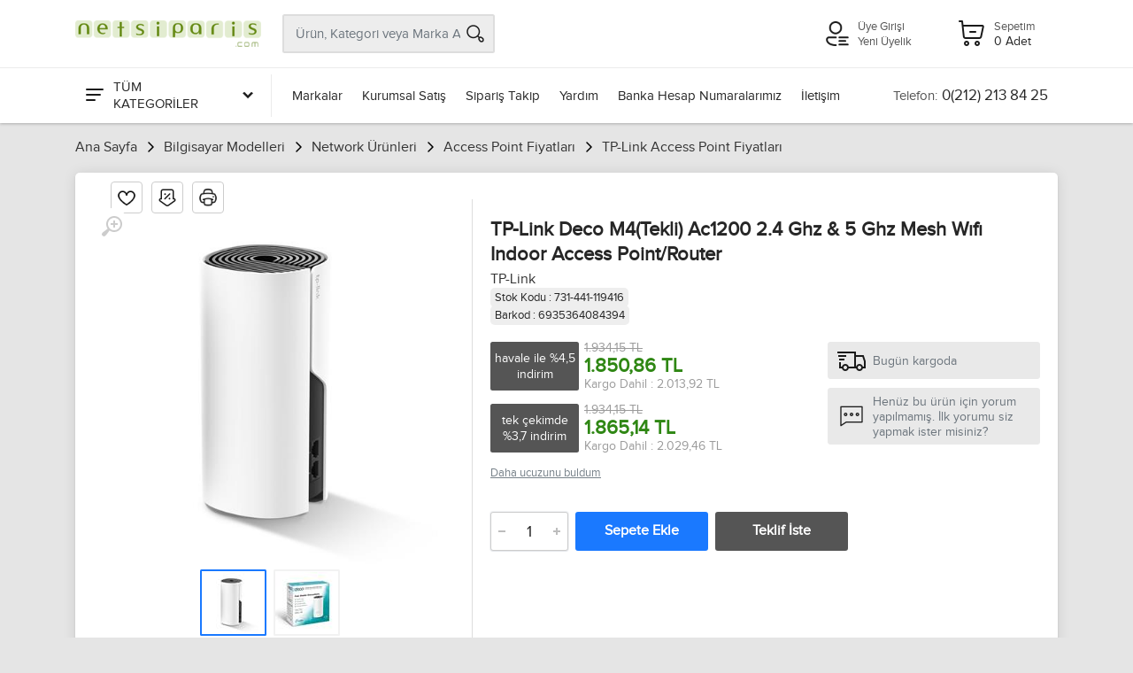

--- FILE ---
content_type: text/html; charset=utf-8
request_url: https://www.netsiparis.com/tp-link-deco-m4-1p-ev-wi-fi-sistemi-tekli-paket-ro
body_size: 136336
content:

<!DOCTYPE html>
<html lang="tr">
<head>
<meta charset="utf-8" /> 
<meta name="viewport" content="width=device-width, initial-scale=1, viewport-fit=cover" />
<meta name="description" content="En ucuz TP-Link Deco M4(Tekli) Ac1200 2.4 Ghz & 5 Ghz Mesh Wıfı Indoor Access Point/Router ürünü sitemiz https://www.netsiparis.com da." />
<meta property="og:type" content="website" />
<meta property="og:title" content="TP-Link Deco M4(Tekli) Ac1200 2.4 Ghz & 5 Ghz Mesh Wıfı Indoor Access Point/Router" />
<meta property="og:description" content="En ucuz TP-Link Deco M4(Tekli) Ac1200 2.4 Ghz & 5 Ghz Mesh Wıfı Indoor Access Point/Router ürünü sitemiz https://www.netsiparis.com da." />
<meta property="og:url" content="https://www.netsiparis.com/tp-link-deco-m4-1p-ev-wi-fi-sistemi-tekli-paket-ro" />
<meta property="og:image" content="https://www.netsiparis.com/Resim/600x325/u__119416-1.jpg" />
<meta name="twitter:card" content="summary_large_image" />
<meta name="twitter:title" content="TP-Link Deco M4(Tekli) Ac1200 2.4 Ghz & 5 Ghz Mesh Wıfı Indoor Access Point/Router" />
<meta name="twitter:description" content="En ucuz TP-Link Deco M4(Tekli) Ac1200 2.4 Ghz & 5 Ghz Mesh Wıfı Indoor Access Point/Router ürünü sitemiz https://www.netsiparis.com da." />
<meta name="twitter:url" content="https://www.netsiparis.com/tp-link-deco-m4-1p-ev-wi-fi-sistemi-tekli-paket-ro" />
<meta name="twitter:image" content="https://www.netsiparis.com/Resim/600x325/u__119416-1.jpg" />
<link rel="canonical" href="https://www.netsiparis.com/tp-link-deco-m4-1p-ev-wi-fi-sistemi-tekli-paket-ro" />
<link rel="image_src" href="https://www.netsiparis.com/Resim/600x325/u__119416-1.jpg" />
<link rel="icon" type="image /x-icon" href="Dosyalar/favicon.ico" > 
<meta name="google-site-verification" content="lA9gMzp8zGBi6Vcoc-Vte7BPdLISI8hLq9hGMFYIn3c" />

<link rel="stylesheet" href="/Themes/Default/vendor/bootstrap/css/bootstrap.css" /><link rel="stylesheet" href="/Themes/Default/vendor/fonts/proxima/fonts.css" /><link rel="stylesheet" href="/Themes/Default/vendor/owl-carousel/assets/owl.carousel.min.css" /><link rel="stylesheet" href="/Themes/Default/css/style.css?v=281122.1751" /><title>
	TP-Link Deco M4(Tekli) Ac1200 2.4 Ghz & 5 Ghz Mesh Wıfı Indoor Access Point/Router
</title></head>
<body pg-url="/tp-link-deco-m4-1p-ev-wi-fi-sistemi-tekli-paket-ro" pg-base-url="/tp-link-deco-m4-1p-ev-wi-fi-sistemi-tekli-paket-ro">
    <!-- site__mobile-header -->

    <header class="site__mobile-header">
        <div class="mobile-header">
            <div class="container">
                <div class="mobile-header__body">
                    <button aria-label="Menu" class="mobile-header__menu-button mm-gen-btn" type="button">
                        <span class='c-icon-24 c-icon-cat-menu'></span>
                    </button>
                    <a aria-label="Logo" class="mobile-header__logo" href="/">
                        
                        <img src="Dosyalar/832CA627-619F-4DEE-8B4F-58BACD44F7E7/100yil/logo/logo.png" alt="Netsiparis.com - Online Alışveriş" />
                        
                    </a>
                    <div class="mobile-header__search mobile-search">
                        <input type="text" class="mobile-search__input" name="txt-mobile-search" placeholder="Ürün, Kategori veya Marka Ara">
                        <button aria-label="Arama" type="button" class="mobile-search__button mobile-search__button--search" name="btn-mobile-search">
                            <span class="c-icon-24 c-icon-header-search"></span>
                        </button>
                        <button aria-label="Kapat" type="button" class="mobile-search__button mobile-search__button--close">
                            <span class='c-icon-24 c-icon-header-close'></span>
                        </button>
                        <div class="mobile-search__field"></div>
                    </div>
                    <div class="mobile-header__indicators">
                        <div class="mobile-indicator mobile-indicator--search d-md-none">
                            <button aria-label="Arama" type="button" class="mobile-indicator__button btn-urun-ara">
                                <span class="mobile-indicator__icon"><span class="c-icon-24 c-icon-header-search"></span></span>
                            </button>
                        </div>
                    </div>
                    
                    <a aria-label="Hesabım" class="mobile-header__menu-button mobile-header__menu-userbutton mm-user-btn" href="javascript:;">
                        <span class='c-icon-24 c-icon-header-user'></span>
                    </a>
                    <a aria-label="Sepetim" class="mobile-header__menu-a" href="/sepet">
                        <span class='c-icon-24 c-icon-header-basket'></span>
                    </a>
                </div>
            </div>
        </div>
    </header>
    <!-- site__mobile-header / end -->
    <!-- site__header -->
    <header class="site__header">
        <div class="header">
            <div class="header__navbar">
                <div class="header__navbar-departments">
                    <div class="departments">
                        <button aria-label="Tüm Kategoriler" class="departments__button">
                            <span class="departments__button-icon"><span class='c-icon-24 c-icon-cat-menu'></span></span>
                            <span>TÜM KATEGORİLER</span>
                            <span class="departments__button-arrow"><span class='c-icon-16 c-icon-cat-down'></span></span>
                        </button>
                        <div class="departments__menu">
                            <div class="departments__arrow"></div>
                            <div class="departments__body">
                                <ul class="departments__list" id="departments__list">
                                    <li class="departments__list-padding"></li>
                                    
                                    <li>
                                        <a href="/bilgisayar-modelleri" data-id="1" data-sub="11">Bilgisayar Modelleri <span class='c-icon-16 c-icon-cat-right c-icon-opacity'></span></a>
                                        <div class="departments__item-menu"></div>
                                    </li>
                                    
                                    <li>
                                        <a href="/microsoft-esd-lisans" data-id="1978" data-sub="2">Microsoft ESD Lisans <span class='c-icon-16 c-icon-cat-right c-icon-opacity'></span></a>
                                        <div class="departments__item-menu"></div>
                                    </li>
                                    
                                    <li>
                                        <a href="/oem-isletim-sistemleri" data-id="553" data-sub="0">Oem İşletim Sistemleri </a>
                                        <div class="departments__item-menu"></div>
                                    </li>
                                    
                                    <li>
                                        <a href="/microsoft-office-kutu" data-id="727" data-sub="0">Microsoft Office Kutu </a>
                                        <div class="departments__item-menu"></div>
                                    </li>
                                    
                                    <li>
                                        <a href="/sunucu-isl-sistemleri" data-id="740" data-sub="0">Sunucu İşl. Sistemleri </a>
                                        <div class="departments__item-menu"></div>
                                    </li>
                                    
                                    <li>
                                        <a href="/antivirus-programlari" data-id="873" data-sub="2">Antivirüs Programları <span class='c-icon-16 c-icon-cat-right c-icon-opacity'></span></a>
                                        <div class="departments__item-menu"></div>
                                    </li>
                                    
                                    <li>
                                        <a href="/adobe-programlari" data-id="884" data-sub="6">Adobe Programları <span class='c-icon-16 c-icon-cat-right c-icon-opacity'></span></a>
                                        <div class="departments__item-menu"></div>
                                    </li>
                                    
                                    <li>
                                        <a href="/kutu-isletim-sistemleri" data-id="1491" data-sub="0">Kutu İşletim Sistemleri </a>
                                        <div class="departments__item-menu"></div>
                                    </li>
                                    
                                    <li>
                                        <a href="/open-isletim-sistemleri" data-id="1519" data-sub="0">Open İşletim Sistemleri </a>
                                        <div class="departments__item-menu"></div>
                                    </li>
                                    
                                    <li>
                                        <a href="/ofis-programlari-open" data-id="1520" data-sub="0">Ofis Programları Open </a>
                                        <div class="departments__item-menu"></div>
                                    </li>
                                    
                                    <li>
                                        <a href="/endustriyel-yazilimlar" data-id="1958" data-sub="0">Endüstriyel Yazılımlar </a>
                                        <div class="departments__item-menu"></div>
                                    </li>
                                    
                                    <li>
                                        <a href="/e-ticaret-yazlim-paketleri" data-id="2029" data-sub="0">E-Ticaret Yazlım Paketleri </a>
                                        <div class="departments__item-menu"></div>
                                    </li>
                                    
                                    <li>
                                        <a href="/cpu-intel-i7-i5-lga-1151" data-id="766" data-sub="0">Cpu İntel İ7 İ5 Lga 1151 </a>
                                        <div class="departments__item-menu"></div>
                                    </li>
                                    
                                    <li>
                                        <a href="/intel-1200-1011-nesil" data-id="2210" data-sub="0">İntel 1200 10/11 Nesil </a>
                                        <div class="departments__item-menu"></div>
                                    </li>
                                    
                                    <li>
                                        <a href="/intel-1700p-islemciler" data-id="2234" data-sub="0">İntel 1700P İŞLEMCİLER </a>
                                        <div class="departments__item-menu"></div>
                                    </li>
                                    
                                    <li>
                                        <a href="/amd-islemci-modelleri" data-id="1993" data-sub="5">AMD İşlemci Modelleri <span class='c-icon-16 c-icon-cat-right c-icon-opacity'></span></a>
                                        <div class="departments__item-menu"></div>
                                    </li>
                                    
                                    <li>
                                        <a href="/tv-kartlari" data-id="1208" data-sub="0">Tv Kartları </a>
                                        <div class="departments__item-menu"></div>
                                    </li>
                                    
                                    <li>
                                        <a href="/firewire-kablolari" data-id="1054" data-sub="0">Firewire Kabloları </a>
                                        <div class="departments__item-menu"></div>
                                    </li>
                                    
                                    <li>
                                        <a href="/yazici-modelleri" data-id="367" data-sub="12">Yazıcı Tarayıcı <span class='c-icon-16 c-icon-cat-right c-icon-opacity'></span></a>
                                        <div class="departments__item-menu"></div>
                                    </li>
                                    
                                    <li>
                                        <a href="/yazici-kartus-fiyatlari" data-id="555" data-sub="0">Yazıcı Kartuş Fiyatları </a>
                                        <div class="departments__item-menu"></div>
                                    </li>
                                    
                                    <li>
                                        <a href="/yazici-toner-fiyatlari" data-id="725" data-sub="0">Yazıcı Toner Fiyatları </a>
                                        <div class="departments__item-menu"></div>
                                    </li>
                                    
                                    <li>
                                        <a href="/yazici-serit-fiyatlari" data-id="741" data-sub="0">Yazıcı Şerit Fiyatları </a>
                                        <div class="departments__item-menu"></div>
                                    </li>
                                    
                                    <li>
                                        <a href="/drumlar" data-id="872" data-sub="0">Drumlar </a>
                                        <div class="departments__item-menu"></div>
                                    </li>
                                    
                                    <li>
                                        <a href="/kagitlar" data-id="984" data-sub="0">Kağıtlar </a>
                                        <div class="departments__item-menu"></div>
                                    </li>
                                    
                                    <li>
                                        <a href="/cd-dvd-medya" data-id="994" data-sub="0">Cd - Dvd  Medya </a>
                                        <div class="departments__item-menu"></div>
                                    </li>
                                    
                                    <li>
                                        <a href="/temizleme-urunleri" data-id="1049" data-sub="0">Temizleme Ürünleri </a>
                                        <div class="departments__item-menu"></div>
                                    </li>
                                    
                                    <li>
                                        <a href="/data-kartus" data-id="2010" data-sub="0">Data Kartuş </a>
                                        <div class="departments__item-menu"></div>
                                    </li>
                                    
                                    <li>
                                        <a href="/barkod-urunleri" data-id="372" data-sub="12">Barkod Ürünleri <span class='c-icon-16 c-icon-cat-right c-icon-opacity'></span></a>
                                        <div class="departments__item-menu"></div>
                                    </li>
                                    
                                    <li>
                                        <a href="/guvenlik-urunleri" data-id="47" data-sub="15">Güvenlik Ürünleri <span class='c-icon-16 c-icon-cat-right c-icon-opacity'></span></a>
                                        <div class="departments__item-menu"></div>
                                    </li>
                                    
                                    <li>
                                        <a href="/alarm-setleri" data-id="1304" data-sub="0">Alarm Setleri </a>
                                        <div class="departments__item-menu"></div>
                                    </li>
                                    
                                    <li>
                                        <a href="/alarm-dedektorleri" data-id="1643" data-sub="0">Alarm Dedektörleri </a>
                                        <div class="departments__item-menu"></div>
                                    </li>
                                    
                                    <li>
                                        <a href="/alarm-aksesuarlari" data-id="1644" data-sub="0">Alarm Aksesuarları </a>
                                        <div class="departments__item-menu"></div>
                                    </li>
                                    
                                    <li>
                                        <a href="/sabit-lens" data-id="1640" data-sub="0">Sabit Lens </a>
                                        <div class="departments__item-menu"></div>
                                    </li>
                                    
                                    <li>
                                        <a href="/auto-lens" data-id="1641" data-sub="0">Auto Lens </a>
                                        <div class="departments__item-menu"></div>
                                    </li>
                                    
                                    <li>
                                        <a href="/telefon-modelleri" data-id="16" data-sub="10">Telefon Modelleri <span class='c-icon-16 c-icon-cat-right c-icon-opacity'></span></a>
                                        <div class="departments__item-menu"></div>
                                    </li>
                                    
                                    <li>
                                        <a href="/iphone-kiliflari" data-id="593" data-sub="0">iPhone Kılıfları </a>
                                        <div class="departments__item-menu"></div>
                                    </li>
                                    
                                    <li>
                                        <a href="/iphone-kulaklik" data-id="688" data-sub="0">iPhone Kulaklık </a>
                                        <div class="departments__item-menu"></div>
                                    </li>
                                    
                                    <li>
                                        <a href="/iphone-adaptor-kablo" data-id="842" data-sub="0">iPhone Adaptör/Kablo </a>
                                        <div class="departments__item-menu"></div>
                                    </li>
                                    
                                    <li>
                                        <a href="/iphone-ekran-koruyucu" data-id="913" data-sub="0">iPhone Ekran Koruyucu </a>
                                        <div class="departments__item-menu"></div>
                                    </li>
                                    
                                    <li>
                                        <a href="/televizyonlar" data-id="52" data-sub="2">Televizyonlar <span class='c-icon-16 c-icon-cat-right c-icon-opacity'></span></a>
                                        <div class="departments__item-menu"></div>
                                    </li>
                                    
                                    <li>
                                        <a href="/elektronik" data-id="2" data-sub="8">Elektronik <span class='c-icon-16 c-icon-cat-right c-icon-opacity'></span></a>
                                        <div class="departments__item-menu"></div>
                                    </li>
                                    
                                    <li>
                                        <a href="/dslr-fotograf-makinesi" data-id="660" data-sub="0">Dslr Fotoğraf Makinası </a>
                                        <div class="departments__item-menu"></div>
                                    </li>
                                    
                                    <li>
                                        <a href="/dijital-fotograf-makinesi" data-id="2022" data-sub="0">Dijital Fotoğraf Makinesi </a>
                                        <div class="departments__item-menu"></div>
                                    </li>
                                    
                                    <li>
                                        <a href="/video-kameralar" data-id="125" data-sub="0">Video Kameralar </a>
                                        <div class="departments__item-menu"></div>
                                    </li>
                                    
                                    <li>
                                        <a href="/dijital-cerceveler" data-id="172" data-sub="0">Dijital Çerçeveler </a>
                                        <div class="departments__item-menu"></div>
                                    </li>
                                    
                                    <li>
                                        <a href="/pil-pil-sarj-cihazlari" data-id="181" data-sub="0">Pil & Pil Şarj Cihazları </a>
                                        <div class="departments__item-menu"></div>
                                    </li>
                                    
                                    <li>
                                        <a href="/aksesuarlar-8" data-id="207" data-sub="4">Aksesuarlar <span class='c-icon-16 c-icon-cat-right c-icon-opacity'></span></a>
                                        <div class="departments__item-menu"></div>
                                    </li>
                                    
                                    <li>
                                        <a href="/led-aydinlatma" data-id="509" data-sub="0">Led Aydınlatma </a>
                                        <div class="departments__item-menu"></div>
                                    </li>
                                    
                                    <li>
                                        <a href="/banyo-aksesuarlari-2" data-id="205" data-sub="1">Banyo Aksesuarları <span class='c-icon-16 c-icon-cat-right c-icon-opacity'></span></a>
                                        <div class="departments__item-menu"></div>
                                    </li>
                                    
                                    <li>
                                        <a href="/ev-urunleri" data-id="24" data-sub="11">Ev Ürünleri <span class='c-icon-16 c-icon-cat-right c-icon-opacity'></span></a>
                                        <div class="departments__item-menu"></div>
                                    </li>
                                    
                                    <li>
                                        <a href="/buzdolaplari" data-id="140" data-sub="0">Buzdolapları </a>
                                        <div class="departments__item-menu"></div>
                                    </li>
                                    
                                    <li>
                                        <a href="/mutfak-urunleri" data-id="32" data-sub="15">Mutfak Ürünleri <span class='c-icon-16 c-icon-cat-right c-icon-opacity'></span></a>
                                        <div class="departments__item-menu"></div>
                                    </li>
                                    
                                    <li>
                                        <a href="/baharat-takimlari" data-id="1585" data-sub="0">Baharat Takımları </a>
                                        <div class="departments__item-menu"></div>
                                    </li>
                                    
                                    <li>
                                        <a href="/servis-urunleri" data-id="1589" data-sub="0">Servis Ürünleri </a>
                                        <div class="departments__item-menu"></div>
                                    </li>
                                    
                                    <li>
                                        <a href="/vakum-makineleri" data-id="1668" data-sub="0">Vakum Makineleri </a>
                                        <div class="departments__item-menu"></div>
                                    </li>
                                    
                                    <li>
                                        <a href="/elektrikli-mutfak-aletleri" data-id="33" data-sub="18">Elektrikli Mutfak Alet. <span class='c-icon-16 c-icon-cat-right c-icon-opacity'></span></a>
                                        <div class="departments__item-menu"></div>
                                    </li>
                                    
                                    <li>
                                        <a href="/kisisel-bakim-saglik" data-id="23" data-sub="14">Kişisel Bakım - Sağlık <span class='c-icon-16 c-icon-cat-right c-icon-opacity'></span></a>
                                        <div class="departments__item-menu"></div>
                                    </li>
                                    
                                    <li>
                                        <a href="/diger-saglik-urunleri" data-id="1602" data-sub="0">Diğer Sağlık ürünleri  </a>
                                        <div class="departments__item-menu"></div>
                                    </li>
                                    
                                    <li>
                                        <a href="/bitkisel-caylar" data-id="617" data-sub="0">Bitkisel Çaylar  </a>
                                        <div class="departments__item-menu"></div>
                                    </li>
                                    
                                    <li>
                                        <a href="/biberonlar-ve-emzikleri" data-id="1664" data-sub="0">Biberonlar ve Emzikleri  </a>
                                        <div class="departments__item-menu"></div>
                                    </li>
                                    
                                    <li>
                                        <a href="/bayan-parfumleri" data-id="1252" data-sub="0">Bayan Parfümleri </a>
                                        <div class="departments__item-menu"></div>
                                    </li>
                                    
                                    <li>
                                        <a href="/erkek-parfumleri" data-id="1253" data-sub="0">Erkek Parfümleri </a>
                                        <div class="departments__item-menu"></div>
                                    </li>
                                    
                                    <li>
                                        <a href="/sampuanlar-1" data-id="761" data-sub="0">Şampuanlar </a>
                                        <div class="departments__item-menu"></div>
                                    </li>
                                    
                                    <li>
                                        <a href="/sabunlar" data-id="1301" data-sub="0">Sabunlar </a>
                                        <div class="departments__item-menu"></div>
                                    </li>
                                    
                                    <li>
                                        <a href="/el-kremleri" data-id="1305" data-sub="0">El Kremleri </a>
                                        <div class="departments__item-menu"></div>
                                    </li>
                                    
                                    <li>
                                        <a href="/kolonya" data-id="2250" data-sub="0">Kolonya </a>
                                        <div class="departments__item-menu"></div>
                                    </li>
                                    
                                    <li>
                                        <a href="/kartus-agdalar" data-id="561" data-sub="0">Kartuş Ağdalar </a>
                                        <div class="departments__item-menu"></div>
                                    </li>
                                    
                                    <li>
                                        <a href="/konserve-agdalar" data-id="722" data-sub="0">Konserve Ağdalar </a>
                                        <div class="departments__item-menu"></div>
                                    </li>
                                    
                                    <li>
                                        <a href="/parafin-bakim" data-id="1095" data-sub="0">Parafin Bakım </a>
                                        <div class="departments__item-menu"></div>
                                    </li>
                                    
                                    <li>
                                        <a href="/parafin-isitici" data-id="1105" data-sub="0">Parafin Isıtıcı </a>
                                        <div class="departments__item-menu"></div>
                                    </li>
                                    
                                    <li>
                                        <a href="/sir-agda-isitici-cihazlari" data-id="1122" data-sub="0">Sir Ağda Isıtıcı Cihazları </a>
                                        <div class="departments__item-menu"></div>
                                    </li>
                                    
                                    <li>
                                        <a href="/agda-bakim-aksesuar" data-id="1123" data-sub="0">Ağda Bakım Aksesuar </a>
                                        <div class="departments__item-menu"></div>
                                    </li>
                                    
                                    <li>
                                        <a href="/agda-sonrasi-bakim" data-id="1142" data-sub="0">Ağda Sonrası Bakım </a>
                                        <div class="departments__item-menu"></div>
                                    </li>
                                    
                                    <li>
                                        <a href="/setler" data-id="1150" data-sub="0">Setler </a>
                                        <div class="departments__item-menu"></div>
                                    </li>
                                    
                                    <li>
                                        <a href="/tek-kullanimlik-agda" data-id="1847" data-sub="0">Tek Kullanımlık Ağda </a>
                                        <div class="departments__item-menu"></div>
                                    </li>
                                    
                                    <li>
                                        <a href="/soyulabilir-agda" data-id="2185" data-sub="0">Soyulabilir Ağda </a>
                                        <div class="departments__item-menu"></div>
                                    </li>
                                    
                                    <li>
                                        <a href="/tirnak-bakimi" data-id="350" data-sub="7">Tırnak Bakımı <span class='c-icon-16 c-icon-cat-right c-icon-opacity'></span></a>
                                        <div class="departments__item-menu"></div>
                                    </li>
                                    
                                    <li>
                                        <a href="/kozmetik-aksesuarlari" data-id="523" data-sub="6">Kozmetik Aksesuarları <span class='c-icon-16 c-icon-cat-right c-icon-opacity'></span></a>
                                        <div class="departments__item-menu"></div>
                                    </li>
                                    
                                    <li>
                                        <a href="/spa-seti" data-id="2186" data-sub="0">Spa Seti </a>
                                        <div class="departments__item-menu"></div>
                                    </li>
                                    
                                    <li>
                                        <a href="/dudak-grubu" data-id="2187" data-sub="0">Dudak Grubu </a>
                                        <div class="departments__item-menu"></div>
                                    </li>
                                    
                                    <li>
                                        <a href="/goz-grubu" data-id="2188" data-sub="0">Göz Grubu </a>
                                        <div class="departments__item-menu"></div>
                                    </li>
                                    
                                    <li>
                                        <a href="/yuz-grubu" data-id="2189" data-sub="0">Yüz Grubu </a>
                                        <div class="departments__item-menu"></div>
                                    </li>
                                    
                                    <li>
                                        <a href="/aynalar-1" data-id="443" data-sub="0">Aynalar </a>
                                        <div class="departments__item-menu"></div>
                                    </li>
                                    
                                    <li>
                                        <a href="/cerceveler-1" data-id="445" data-sub="0">Çerçeveler  </a>
                                        <div class="departments__item-menu"></div>
                                    </li>
                                    
                                    <li>
                                        <a href="/telefon-aksesuarlari" data-id="448" data-sub="0">Telefon Aksesuarları </a>
                                        <div class="departments__item-menu"></div>
                                    </li>
                                    
                                    <li>
                                        <a href="/termos-1" data-id="484" data-sub="0">Termos </a>
                                        <div class="departments__item-menu"></div>
                                    </li>
                                    
                                    <li>
                                        <a href="/sirt-cantalari-1" data-id="1854" data-sub="0">Sırt Çantaları </a>
                                        <div class="departments__item-menu"></div>
                                    </li>
                                    
                                    <li>
                                        <a href="/beslenme-cantasi" data-id="2035" data-sub="0">Beslenme Çantası </a>
                                        <div class="departments__item-menu"></div>
                                    </li>
                                    
                                    <li>
                                        <a href="/kisisel-bakim" data-id="486" data-sub="0">Kişisel Bakım </a>
                                        <div class="departments__item-menu"></div>
                                    </li>
                                    
                                    <li>
                                        <a href="/muzik-aletleri" data-id="11" data-sub="10">Müzik Aletleri <span class='c-icon-16 c-icon-cat-right c-icon-opacity'></span></a>
                                        <div class="departments__item-menu"></div>
                                    </li>
                                    
                                    <li>
                                        <a href="/klasik-gitar" data-id="563" data-sub="0">Klasik Gitar </a>
                                        <div class="departments__item-menu"></div>
                                    </li>
                                    
                                    <li>
                                        <a href="/akustik-gitar" data-id="718" data-sub="0">Akustik Gitar </a>
                                        <div class="departments__item-menu"></div>
                                    </li>
                                    
                                    <li>
                                        <a href="/elektro-gitar" data-id="747" data-sub="0">Elektro Gitar </a>
                                        <div class="departments__item-menu"></div>
                                    </li>
                                    
                                    <li>
                                        <a href="/bass-gitar" data-id="867" data-sub="0">Bass Gitar </a>
                                        <div class="departments__item-menu"></div>
                                    </li>
                                    
                                    <li>
                                        <a href="/juniour-klasik-gitar" data-id="891" data-sub="0">Juniour Klasik Gitar </a>
                                        <div class="departments__item-menu"></div>
                                    </li>
                                    
                                    <li>
                                        <a href="/flutler" data-id="574" data-sub="0">Flütler </a>
                                        <div class="departments__item-menu"></div>
                                    </li>
                                    
                                    <li>
                                        <a href="/klarnetler" data-id="716" data-sub="0">Klarnetler </a>
                                        <div class="departments__item-menu"></div>
                                    </li>
                                    
                                    <li>
                                        <a href="/mizikalar" data-id="756" data-sub="0">Mızıkalar </a>
                                        <div class="departments__item-menu"></div>
                                    </li>
                                    
                                    <li>
                                        <a href="/neyler" data-id="858" data-sub="0">Neyler </a>
                                        <div class="departments__item-menu"></div>
                                    </li>
                                    
                                    <li>
                                        <a href="/saksafonlar" data-id="899" data-sub="0">Saksafonlar </a>
                                        <div class="departments__item-menu"></div>
                                    </li>
                                    
                                    <li>
                                        <a href="/trompetler" data-id="1000" data-sub="0">Trompetler </a>
                                        <div class="departments__item-menu"></div>
                                    </li>
                                    
                                    <li>
                                        <a href="/bariton-tuba" data-id="1033" data-sub="0">Bariton Tuba </a>
                                        <div class="departments__item-menu"></div>
                                    </li>
                                    
                                    <li>
                                        <a href="/melodika" data-id="1063" data-sub="0">Melodika </a>
                                        <div class="departments__item-menu"></div>
                                    </li>
                                    
                                    <li>
                                        <a href="/viyola" data-id="610" data-sub="0">Viyola </a>
                                        <div class="departments__item-menu"></div>
                                    </li>
                                    
                                    <li>
                                        <a href="/viyolonsel-cello" data-id="708" data-sub="0">Viyolonsel Çello </a>
                                        <div class="departments__item-menu"></div>
                                    </li>
                                    
                                    <li>
                                        <a href="/mandolin" data-id="750" data-sub="0">Mandolin </a>
                                        <div class="departments__item-menu"></div>
                                    </li>
                                    
                                    <li>
                                        <a href="/kontrabas" data-id="850" data-sub="0">Kontrabas </a>
                                        <div class="departments__item-menu"></div>
                                    </li>
                                    
                                    <li>
                                        <a href="/dijital-piyanolar" data-id="613" data-sub="0">Dijital Piyanolar </a>
                                        <div class="departments__item-menu"></div>
                                    </li>
                                    
                                    <li>
                                        <a href="/konsol-piyanolar" data-id="900" data-sub="0">Konsol Piyanolar </a>
                                        <div class="departments__item-menu"></div>
                                    </li>
                                    
                                    <li>
                                        <a href="/tornavida-ve-setleri" data-id="2247" data-sub="0">Tornavida Ve Setleri </a>
                                        <div class="departments__item-menu"></div>
                                    </li>
                                    
                                    <li>
                                        <a href="/montaj-seti-ve-aksesuarlari" data-id="2248" data-sub="0">Montaj Seti Ve Aksesuarları </a>
                                        <div class="departments__item-menu"></div>
                                    </li>
                                    
                                    <li>
                                        <a href="/matkap-ve-aksesuarlari" data-id="2249" data-sub="0">Matkap Ve Aksesuarları </a>
                                        <div class="departments__item-menu"></div>
                                    </li>
                                    
                                    <li>
                                        <a href="/pense-yankeski-kargaburun" data-id="2251" data-sub="0">Pense Yankeski Kargaburun </a>
                                        <div class="departments__item-menu"></div>
                                    </li>
                                    
                                    <li>
                                        <a href="/anahtarlar" data-id="2252" data-sub="0">Anahtarlar </a>
                                        <div class="departments__item-menu"></div>
                                    </li>
                                    
                                    <li>
                                        <a href="/silikon" data-id="2253" data-sub="0">Silikon </a>
                                        <div class="departments__item-menu"></div>
                                    </li>
                                    
                                    <li>
                                        <a href="/hirdavat-malzemeleri" data-id="2254" data-sub="0">Hırdavat Malzemeleri </a>
                                        <div class="departments__item-menu"></div>
                                    </li>
                                    
                                    <li>
                                        <a href="/cay" data-id="2256" data-sub="0">Çay </a>
                                        <div class="departments__item-menu"></div>
                                    </li>
                                    
                                    <li>
                                        <a href="/karton-bardaklar" data-id="2257" data-sub="0">Karton Bardaklar </a>
                                        <div class="departments__item-menu"></div>
                                    </li>
                                    
                                    <li>
                                        <a href="/kahve" data-id="2258" data-sub="0">Kahve </a>
                                        <div class="departments__item-menu"></div>
                                    </li>
                                    
                                    <li>
                                        <a href="/sanal-gerceklik" data-id="2225" data-sub="0">Sanal Gerçeklik </a>
                                        <div class="departments__item-menu"></div>
                                    </li>
                                    
                                    <li>
                                        <a href="/drone" data-id="2270" data-sub="0">Drone </a>
                                        <div class="departments__item-menu"></div>
                                    </li>
                                    
                                    <li>
                                        <a href="/gimbal" data-id="2271" data-sub="0">Gimbal </a>
                                        <div class="departments__item-menu"></div>
                                    </li>
                                    
                                    <li>
                                        <a href="/mikrofon" data-id="2272" data-sub="0">Mikrofon </a>
                                        <div class="departments__item-menu"></div>
                                    </li>
                                    
                                    <li>
                                        <a href="/aksiyon-kamera" data-id="2273" data-sub="0">Aksiyon Kamera </a>
                                        <div class="departments__item-menu"></div>
                                    </li>
                                    
                                    <li>
                                        <a href="/elektrikli-scooter-1" data-id="2280" data-sub="0">Elektrikli Scooter </a>
                                        <div class="departments__item-menu"></div>
                                    </li>
                                    
                                    <li>
                                        <a href="/sanal-gerceklik-aksesuarlari" data-id="2281" data-sub="0">Sanal Gerçeklik Aksesuarları </a>
                                        <div class="departments__item-menu"></div>
                                    </li>
                                    
                                    <li>
                                        <a href="/logo-arma-ve-sticker" data-id="2334" data-sub="0">Logo Arma ve Sticker </a>
                                        <div class="departments__item-menu"></div>
                                    </li>
                                    
                                    <li>
                                        <a href="/boru-hortum-filtre" data-id="2352" data-sub="0">Boru - Hortum - Filtre </a>
                                        <div class="departments__item-menu"></div>
                                    </li>
                                    
                                    <li>
                                        <a href="/gosterge" data-id="2356" data-sub="0">Gösterge </a>
                                        <div class="departments__item-menu"></div>
                                    </li>
                                    
                                    <li>
                                        <a href="/diger-tuning-ve-performans-urunleri" data-id="2388" data-sub="0">Diğer Tuning ve Performans Ürünleri </a>
                                        <div class="departments__item-menu"></div>
                                    </li>
                                    
                                    <li>
                                        <a href="/vites-ve-vites-aksesuarlari" data-id="2406" data-sub="0">Vites ve Vites Aksesuarları </a>
                                        <div class="departments__item-menu"></div>
                                    </li>
                                    
                                    <li>
                                        <a href="/goruntuleme-ve-ses" data-id="2418" data-sub="0">Görüntüleme ve Ses </a>
                                        <div class="departments__item-menu"></div>
                                    </li>
                                    
                                    <li>
                                        <a href="/dugme-ve-anahtarlar" data-id="2419" data-sub="0">Düğme ve Anahtarlar </a>
                                        <div class="departments__item-menu"></div>
                                    </li>
                                    
                                    <li>
                                        <a href="/spor-yay" data-id="2431" data-sub="0">Spor Yay </a>
                                        <div class="departments__item-menu"></div>
                                    </li>
                                    
                                    <li>
                                        <a href="/blow-off" data-id="2353" data-sub="0">Blow Off </a>
                                        <div class="departments__item-menu"></div>
                                    </li>
                                    
                                    <li>
                                        <a href="/pick-up-body-kit" data-id="2327" data-sub="0">Pick-Up Body Kit </a>
                                        <div class="departments__item-menu"></div>
                                    </li>
                                    
                                    <li>
                                        <a href="/pick-up-elektronik-ve-aydinlatma" data-id="2328" data-sub="0">Pick-Up Elektronik ve Aydınlatma </a>
                                        <div class="departments__item-menu"></div>
                                    </li>
                                    
                                    <li>
                                        <a href="/pick-up-moonvisor-kep" data-id="2335" data-sub="0">Pick-Up Moonvisör Kep </a>
                                        <div class="departments__item-menu"></div>
                                    </li>
                                    
                                    <li>
                                        <a href="/vinc" data-id="2358" data-sub="0">Vinç </a>
                                        <div class="departments__item-menu"></div>
                                    </li>
                                    
                                    <li>
                                        <a href="/snorkel" data-id="2359" data-sub="0">Şnorkel </a>
                                        <div class="departments__item-menu"></div>
                                    </li>
                                    
                                    <li>
                                        <a href="/pick-up-dodik-ve-kapi-kabartma" data-id="2362" data-sub="0">Pick-Up Dodik ve Kapı Kabartma </a>
                                        <div class="departments__item-menu"></div>
                                    </li>
                                    
                                    <li>
                                        <a href="/spacer-flans" data-id="2365" data-sub="0">Spacer Flanş </a>
                                        <div class="departments__item-menu"></div>
                                    </li>
                                    
                                    <li>
                                        <a href="/yukseltme-kiti" data-id="2367" data-sub="0">Yükseltme Kiti </a>
                                        <div class="departments__item-menu"></div>
                                    </li>
                                    
                                    <li>
                                        <a href="/salincak" data-id="2369" data-sub="0">Salıncak </a>
                                        <div class="departments__item-menu"></div>
                                    </li>
                                    
                                    <li>
                                        <a href="/pick-up-bagaj-kabartma" data-id="2375" data-sub="0">Pick-Up Bagaj Kabartma </a>
                                        <div class="departments__item-menu"></div>
                                    </li>
                                    
                                    <li>
                                        <a href="/karter-koruma" data-id="2384" data-sub="0">Karter Koruma </a>
                                        <div class="departments__item-menu"></div>
                                    </li>
                                    
                                    <li>
                                        <a href="/scoop" data-id="2398" data-sub="0">Scoop </a>
                                        <div class="departments__item-menu"></div>
                                    </li>
                                    
                                    <li>
                                        <a href="/roll-bar" data-id="2401" data-sub="0">Roll Bar </a>
                                        <div class="departments__item-menu"></div>
                                    </li>
                                    
                                    <li>
                                        <a href="/universal-tavan-sepeti" data-id="2402" data-sub="0">Üniversal Tavan Sepeti </a>
                                        <div class="departments__item-menu"></div>
                                    </li>
                                    
                                    <li>
                                        <a href="/bagaj-kabin-kasa" data-id="2403" data-sub="0">Bagaj - Kabin - Kasa </a>
                                        <div class="departments__item-menu"></div>
                                    </li>
                                    
                                    <li>
                                        <a href="/amortisor" data-id="2416" data-sub="0">Amortisör </a>
                                        <div class="departments__item-menu"></div>
                                    </li>
                                    
                                    <li>
                                        <a href="/tasinabilir-isitici" data-id="2427" data-sub="0">Taşınabilir Isıtıcı </a>
                                        <div class="departments__item-menu"></div>
                                    </li>
                                    
                                    <li>
                                        <a href="/pick-up-bagaj-acma-ve-vakum-kapi" data-id="2437" data-sub="0">Pick-Up Bagaj Açma ve Vakum Kapı </a>
                                        <div class="departments__item-menu"></div>
                                    </li>
                                    
                                    <li>
                                        <a href="/dis-aksesuar" data-id="2329" data-sub="21">Dış Aksesuar <span class='c-icon-16 c-icon-cat-right c-icon-opacity'></span></a>
                                        <div class="departments__item-menu"></div>
                                    </li>
                                    
                                    <li>
                                        <a href="/ic-aksesuar" data-id="2337" data-sub="19">İç Aksesuar <span class='c-icon-16 c-icon-cat-right c-icon-opacity'></span></a>
                                        <div class="departments__item-menu"></div>
                                    </li>
                                    
                                    <li>
                                        <a href="/moduller" data-id="2355" data-sub="0">Modüller </a>
                                        <div class="departments__item-menu"></div>
                                    </li>
                                    
                                    <li>
                                        <a href="/cakarlar" data-id="2360" data-sub="0">Çakarlar </a>
                                        <div class="departments__item-menu"></div>
                                    </li>
                                    
                                    <li>
                                        <a href="/ledler" data-id="2361" data-sub="0">Ledler </a>
                                        <div class="departments__item-menu"></div>
                                    </li>
                                    
                                    <li>
                                        <a href="/ampuller" data-id="2373" data-sub="0">Ampüller </a>
                                        <div class="departments__item-menu"></div>
                                    </li>
                                    
                                    <li>
                                        <a href="/camurluk-ledleri" data-id="2376" data-sub="0">Çamurluk Ledleri </a>
                                        <div class="departments__item-menu"></div>
                                    </li>
                                    
                                    <li>
                                        <a href="/sis-fari" data-id="2377" data-sub="0">Sis Farı </a>
                                        <div class="departments__item-menu"></div>
                                    </li>
                                    
                                    <li>
                                        <a href="/arka-led-stop" data-id="2404" data-sub="0">Arka Led Stop </a>
                                        <div class="departments__item-menu"></div>
                                    </li>
                                    
                                    <li>
                                        <a href="/korna-ve-siren" data-id="2405" data-sub="0">Korna ve Siren </a>
                                        <div class="departments__item-menu"></div>
                                    </li>
                                    
                                    <li>
                                        <a href="/on-led-far" data-id="2412" data-sub="0">Ön Led Far </a>
                                        <div class="departments__item-menu"></div>
                                    </li>
                                    
                                    <li>
                                        <a href="/bagaj-acma-ve-vakum-kapi" data-id="2428" data-sub="0">Bagaj Açma ve Vakum Kapı </a>
                                        <div class="departments__item-menu"></div>
                                    </li>
                                    
                                    <li>
                                        <a href="/bi-xenon-mercekler" data-id="2429" data-sub="0">Bi Xenon Mercekler </a>
                                        <div class="departments__item-menu"></div>
                                    </li>
                                    
                                    <li>
                                        <a href="/sis-lambasi" data-id="2430" data-sub="0">Sis Lambası </a>
                                        <div class="departments__item-menu"></div>
                                    </li>
                                    
                                    <li>
                                        <a href="/bar-led" data-id="2445" data-sub="0">Bar Led </a>
                                        <div class="departments__item-menu"></div>
                                    </li>
                                    
                                    <li>
                                        <a href="/kamp-urunleri" data-id="2442" data-sub="1">Kamp Ürünleri <span class='c-icon-16 c-icon-cat-right c-icon-opacity'></span></a>
                                        <div class="departments__item-menu"></div>
                                    </li>
                                    
                                    <li>
                                        <a href="/e-kitap-okuyucular" data-id="2453" data-sub="0">E-Kitap Okuyucular </a>
                                        <div class="departments__item-menu"></div>
                                    </li>
                                    
                                    <li>
                                        <a href="/intel-1851p-islemciler" data-id="2468" data-sub="0">İntel 1851P İŞLEMCİLER </a>
                                        <div class="departments__item-menu"></div>
                                    </li>
                                    
                                    <li>
                                        <a href="/solar-enerji-panel-modelleri" data-id="2479" data-sub="0">Solar Enerji Panel Modelleri </a>
                                        <div class="departments__item-menu"></div>
                                    </li>
                                    
                                    <li>
                                        <a href="/dus-jeli" data-id="2480" data-sub="0">Duş Jeli </a>
                                        <div class="departments__item-menu"></div>
                                    </li>
                                    
                                    <li>
                                        <a href="/aydinlatma-urunleri" data-id="2481" data-sub="0">Aydınlatma Ürünleri </a>
                                        <div class="departments__item-menu"></div>
                                    </li>
                                    
                                    <li>
                                        <a href="/gpsgnss-takip-urunleri" data-id="2482" data-sub="0">GPS/GNSS Takip Ürünleri </a>
                                        <div class="departments__item-menu"></div>
                                    </li>
                                    
                                    <li class="departments__list-padding"></li>
                                </ul>
                                <div class="departments__menu-container">
                                    <div class="megamenu departments__megamenu departments__megamenu--size--xl" id="dep-megamenu"></div>
                                </div>
                            </div>
                        </div>
                    </div>
                </div>
                <div class="header__navbar-menu">
                    <div class="main-menu">
                        <ul class="main-menu__list">
                            
                            <li class="main-menu__item"><a href="/markalar" class="main-menu__link">Markalar</a></li>
                            
                            <li class="main-menu__item"><a href="/kurumsal-satis" class="main-menu__link">Kurumsal Satış</a></li>
                            <li class="main-menu__item"><a href="/siparis-takip" class="main-menu__link">Sipariş Takip</a></li>
                            <li class="main-menu__item"><a href="/yardim" class="main-menu__link">Yardım</a></li>
                            <li class="main-menu__item"><a href="/banka-hesap-numaralarimiz" class="main-menu__link">Banka Hesap Numaralarımız</a></li>
                            <li class="main-menu__item"><a href="/iletisim" class="main-menu__link">İletişim</a></li>
                            <!--
                            <li class="main-menu__item main-menu__itemactive"><a href="/teklif-iste" class="main-menu__link">Teklif İste</a></li>-->
                        </ul>
                    </div>
                </div>
                <div class="header__navbar-phone phone">
                    <a href="tel:0(212) 213 84 25" class="phone__body">
                        <div class="phone__title">Telefon:</div>
                        <div class="phone__number">0(212) 213 84 25</div>
                    </a>
                </div>
            </div>
            <div class="header__logo">
                <a href="/" class="logo">
                    <div class="logo__image">
                        
                        <img src="Dosyalar/832CA627-619F-4DEE-8B4F-58BACD44F7E7/100yil/logo/logo.png" alt="Netsiparis.com - Online Alışveriş" />
                        
                    </div>
                </a>
            </div>

            <div class="header__search" itemscope itemtype="https://schema.org/WebSite">
                <meta itemprop="url" content="https://www.netsiparis.com/tp-link-deco-m4-1p-ev-wi-fi-sistemi-tekli-paket-ro" />
                <div class="search__body" itemprop="potentialAction" itemscope itemtype="https://schema.org/SearchAction">
                    <meta itemprop="target" content="https://www.netsiparis.com/ara?s={search_term_string}" />
                    <input itemprop="query-input" class="search__input" type="text" name="search_term_string" placeholder="Ürün, Kategori veya Marka Ara" data-search-url="/ara" />
                    <button aria-label="Arama" class="search__button search__button--end" name="btn-header-search" type="button"><span class="search__button-icon"><span class="c-icon-24 c-icon-header-search"></span></span></button>

                    <div class="search__dropdown search__dropdown--suggestions suggestions">
                        <div class="suggestions__group sugg-popara-kapsul">
                            <div class="suggestions__group-title">Popüler Aramalar</div>
                            <div class="suggestions__group-title sugg-popara"></div>
                        </div>
                        <div class="suggestions__group sugg-bulurun-kapsul">
                            <div class="suggestions__group-title">Bulunan Ürünler</div>
                            <div class="suggestions__group-content sugg-bulurun"></div>
                        </div>

                        <div class="suggestions__group  sugg-bulkat-kapsul">
                            <div class="suggestions__group-title">Bulunan Kategoriler</div>
                            <div class="suggestions__group-content sugg-bulkat"></div>
                        </div>

                        <div class="suggestions__group  sugg-bulurunkat-kapsul">
                            <div class="suggestions__group-title">Bu Kategorilerde Ara</div>
                            <div class="suggestions__group-content sugg-bulurunkat"></div>
                        </div>
                    </div>
                </div>
            </div>

            <div class="header__indicators">
                
                <div class="indicator header-login-links">
                    <div class="indicator__button">
                        <span class="indicator__icon">
                            <span class="c-icon-32 c-icon-header-user"></span>
                        </span>
                        
                        <a href="/uye-girisi" title="Üye Girişi">Üye Girişi</a>
                        <a href="/yeni-uyelik" title="Yeni Üyelik">Yeni Üyelik</a>
                        
                    </div>
                </div>
                
                <div id="header-basket-button" class="indicator indicator--trigger--click">
                    <a href="javascript:;" class="indicator__button">
                        <span class="indicator__icon"><span class="c-icon-32 c-icon-header-basket"></span></span>
                        <span class="indicator__title">Sepetim</span>
                        <span class="indicator__value sepet-adet">0 Adet</span>
                    </a>
                    <div class="indicator__content">
                        <div class="dropcart">
                            <div class="modul-sepet-urunler btn btn-light btn-loading btn-xl">
                                <span class="sepet-urun-yok">Sepetinizde ürün bulunmamaktadır.</span>
                            </div>
                            <a aria-label="Sepetim" class="btn btn-sm btn-primary w-100" href="/sepet">Alışveriş Sepetim</a>
                        </div>
                    </div>
                </div>
            </div>
        </div>
    </header>

    <!-- site__header / end -->


    <section id="breadcrumb" class="ns-container main_111">
        <ul class="brd__list" itemscope itemtype="https://schema.org/BreadcrumbList">
            <li class='brd__item' itemprop="itemListElement" itemscope itemtype="https://schema.org/ListItem"><a itemprop="item" href='/'><span itemprop="name">Ana Sayfa</span></a><span class='brd__icon'></span><meta itemprop="position" content="1" />
</li><li class='brd__item' itemprop="itemListElement" itemscope itemtype="https://schema.org/ListItem"><a itemprop="item" href='bilgisayar-modelleri'><span itemprop="name">Bilgisayar Modelleri</span></a><span class='brd__icon'></span><meta itemprop="position" content="2" />
</li><li class='brd__item' itemprop="itemListElement" itemscope itemtype="https://schema.org/ListItem"><a itemprop="item" href='network-urunleri'><span itemprop="name">Network Ürünleri</span></a><span class='brd__icon'></span><meta itemprop="position" content="3" />
</li><li class='brd__item' itemprop="itemListElement" itemscope itemtype="https://schema.org/ListItem"><a itemprop="item" href='access-point-fiyatlari'><span itemprop="name">Access Point Fiyatları</span></a><span class='brd__icon'></span><meta itemprop="position" content="4" />
</li><li class='brd__item' itemprop="itemListElement" itemscope itemtype="https://schema.org/ListItem"><a itemprop="item" href='tplink-access-point-fiyatlari'><span itemprop="name">TP-Link Access Point Fiyatları</span></a><span class='brd__icon'></span><meta itemprop="position" content="5" />
</li>
        </ul>
    </section>

    
    <main>
        <section id="cp_block_100" class="modul_block_header mbg"></section> <!-- genel üst -->
        <section id="main_content">
            <div id="cp_block_kapsul" class="ns-container main_010">
                <div id="cp_block_1" class="modul_block_left"></div>
                <div class="modul_block_center mbg">
                    <div id="cp_block_3">







                    </div> <!-- orta üst -->
                    <div id="cp_block_0">
<div itemtype="https://schema.org/Product" itemscope>
    <meta itemprop="mpn" content="6935364084394" />
    <meta itemprop="name" content="TP-Link Deco M4(Tekli) Ac1200 2.4 Ghz & 5 Ghz Mesh Wıfı Indoor Access Point/Router" />
    
    <link itemprop="image" href="https://www.netsiparis.com/Resim/520x520/u__119416-1.jpg" />
    
    <link itemprop="image" href="https://www.netsiparis.com/Resim/520x520/u__119416-2.jpg" />
    
    <meta itemprop="description" content="En ucuz TP-Link Deco M4(Tekli) Ac1200 2.4 Ghz & 5 Ghz Mesh Wıfı Indoor Access Point/Router ürünü sitemiz https://www.netsiparis.com da." />
    <div itemprop="offers" itemtype="https://schema.org/Offer" itemscope>
        <link itemprop="url" href="tp-link-deco-m4-1p-ev-wi-fi-sistemi-tekli-paket-ro" />
        <meta itemprop="availability" content="https://schema.org/InStock" />
        <meta itemprop="priceCurrency" content="TRL" />
        <meta itemprop="itemCondition" content="https://schema.org/UsedCondition" />
        <meta itemprop="price" content="1934.15" />
        <meta itemprop="priceValidUntil" content="2026-01-19" />
    </div>
    
    <meta itemprop="sku" content="731-441-119416" />
    <div itemprop="brand" itemtype="https://schema.org/Brand" itemscope>
        <meta itemprop="name" content="TP-Link" />
    </div>
</div>


<div class="block-modul block-udetay block-0">
    <div class="flex-container ns-product-detail ">
        <div class="product ns-product-left">

            <div class="product-gallery product-gallery--layout--product-full product__gallery" data-layout="product-full">
                <div class="product-gallery__featured">
                    <button aria-label="Büyüt" type="button" class="product-gallery__zoom">
                        <svg width="24" height="24">
                            <path d="M15,18c-2,0-3.8-0.6-5.2-1.7c-1,1.3-2.1,2.8-3.5,4.6c-2.2,2.8-3.4,1.9-3.4,1.9s-0.6-0.3-1.1-0.7
	c-0.4-0.4-0.7-1-0.7-1s-0.9-1.2,1.9-3.3c1.8-1.4,3.3-2.5,4.6-3.5C6.6,12.8,6,11,6,9c0-5,4-9,9-9s9,4,9,9S20,18,15,18z M15,2
	c-3.9,0-7,3.1-7,7s3.1,7,7,7s7-3.1,7-7S18.9,2,15,2z M16,13h-2v-3h-3V8h3V5h2v3h3v2h-3V13z" />
                        </svg>
                    </button>
                    <div class="owl-carousel">
                        
                        <a class="image image--type--product" href="https://www.netsiparis.com/Resim/700x700/u__119416-1.jpg" target="_blank" data-width="700" data-height="700">
                            <div class="image__body">
                                <img class="image__tag" src="https://www.netsiparis.com/Resim/520x520/u__119416-1.jpg" alt="TP-Link Deco M4(Tekli) Ac1200 2.4 Ghz & 5 Ghz Mesh Wıfı Indoor Access Point/Router" width="520" height="520">
                            </div>
                        </a>
                        
                        <a class="image image--type--product" href="https://www.netsiparis.com/Resim/700x700/u__119416-2.jpg" target="_blank" data-width="700" data-height="700">
                            <div class="image__body">
                                <img class="image__tag" src="https://www.netsiparis.com/Resim/520x520/u__119416-2.jpg" alt="TP-Link Deco M4(Tekli) Ac1200 2.4 Ghz & 5 Ghz Mesh Wıfı Indoor Access Point/Router" width="520" height="520">
                            </div>
                        </a>
                        
                    </div>
                </div>
                
                <div class="product-gallery__thumbnails">
                    <div class="owl-carousel">

                        
                        <div class="product-gallery__thumbnails-item image image--type--product">
                            <div class="image__body">
                                <img class="image__tag" src="https://www.netsiparis.com/Resim/70x70/u__119416-1.jpg" alt="TP-Link Deco M4(Tekli) Ac1200 2.4 Ghz & 5 Ghz Mesh Wıfı Indoor Access Point/Router" width="70" height="70">
                            </div>
                        </div>
                        
                        <div class="product-gallery__thumbnails-item image image--type--product">
                            <div class="image__body">
                                <img class="image__tag" src="https://www.netsiparis.com/Resim/70x70/u__119416-2.jpg" alt="TP-Link Deco M4(Tekli) Ac1200 2.4 Ghz & 5 Ghz Mesh Wıfı Indoor Access Point/Router" width="70" height="70">
                            </div>
                        </div>
                        
                    </div>
                </div>
                
            </div>






            <br />

            
        </div>
        <div class="ns-product-right">

            <div class="det-btn-row">
                <div class="favorite"  data-stid="119416"><span class='c-icon-24 c-icon-favorite'></span></div>
                <div class="pricealert"  data-stid="119416"><span class='c-icon-24 c-icon-pricealert'></span></div>
                <div class="print" id="print-btn"><span class='c-icon-24 c-icon-print'></span></div>
            </div>

            

            <h1>TP-Link Deco M4(Tekli) Ac1200 2.4 Ghz & 5 Ghz Mesh Wıfı Indoor Access Point/Router</h1>
            <span class="pbrand">
                <a href="tplink" title="TP-Link">TP-Link</a></span>

            
            <br />
            <span style="background-color: #eee; font-size: 13px; padding: 3px 5px; border-radius: 5px;">Stok Kodu : 731-441-119416</span><br />
            <span style="background-color: #eee; font-size: 13px; padding: 3px 5px; border-radius: 5px;">Barkod : 6935364084394</span>
            
            <br />
            <br />
            <div class="flex-sub-container">
                <div>
                    
                    <div class="pd-price">
                        <div class="pd-price-disc">havale ile %4,5 indirim</div>
                        

                        <div class="pd-price-prc">
                            <div class="pd-price-old"><span>1.934,15 TL</span></div>
                            
                            <div class="pd-price-new"><span>1.850,86 TL</span></div>

                            <div class="pd-price-cargoinc"><span>Kargo Dahil : 2.013,92 TL</span></div>
                            
                        </div>
                    </div>
                    
                    <div class="pd-price">
                        <div class="pd-price-disc">tek çekimde %3,7 indirim</div>
                        

                        <div class="pd-price-prc">
                            <div class="pd-price-old"><span>1.934,15 TL</span></div>
                            
                            <div class="pd-price-new"><span>1.865,14 TL</span></div>

                            <div class="pd-price-cargoinc"><span>Kargo Dahil : 2.029,46 TL</span></div>
                            
                        </div>
                    </div>
                    
                    <p style="cursor: pointer; font-size: 13px; color: #778189; text-decoration: underline;" data-mdl-title="Daha Ucuzunu Buldum" data-mdl-content="modal-dahaucuzunubuldum" id="btn-modal-dahaucuzunubuldum">Daha ucuzunu buldum</p>
                </div>
                <div>

                    <div class="product__shop-winfo">
                        <ul>
                            
                            <li>
                                <div class="shop-winfo-icon"><span class='c-icon-32 c-icon-cargo'></span></div>
                                <div class="shop-winfo-icon-txt">
                                    <div>Bugün kargoda</div>
                                    
                                </div>
                            </li>
                            
                            <li>
                                <div class="shop-winfo-icon"><span class='c-icon-32 c-icon-comment'></span></div>
                                <div class="shop-winfo-icon-txt">
                                    <div>Henüz bu ürün için yorum yapılmamış. İlk yorumu siz yapmak ister misiniz?</div>
                                </div>
                            </li>
                            
                        </ul>
                    </div>
                </div>
            </div>

            <br />

            <div class="flex-price">
                <div class="product__actions">
                    <div class="product__actions-item product__actions-item--quantity">
                        <div class="input-number">
                            <input aria-label="Adet" class="input-number__input form-control form-control-lg sepete-at-adet" type="number" min="1" max="1" value="1" data-stoid="119416">
                            <div class="input-number__add"></div>
                            <div class="input-number__sub"></div>
                        </div>
                    </div>
                    <div class="product__actions-item product__actions-item--addtocart">
                        <button aria-label="Sepete Ekle" class="btn btn-primary btn-lg add-btn sepete-at-adetli" data-value="119416">Sepete Ekle</button>
                    </div>
                    
                    <div class="product__actions-item product__actions-item--addtocart">
                        <button aria-label="Teklif İste" class="btn btn-primary btn-lg add-btn" style="background: #555;" data-mdl-title="Teklif İste" data-mdl-content="modal-teklifiste" id="btn-modal-teklifiste"  data-stid="119416">Teklif İste</button>
                    </div>
                    
                </div>
            </div>
            <br />

            <div class="product__info">
                <div class="product__info-card">
                    <div class="product__share-links">
                        <ul data-page-url="https://www.netsiparis.com/tp-link-deco-m4-1p-ev-wi-fi-sistemi-tekli-paket-ro">
                            <li class="share-mail"><a href="javascript:;" data-mdl-title="Tavsiye Et" data-mdl-content="modal-tavsiyeet" id="btn-modal-tavsiyeet" title="Tavsiye Et"><span class='c-icon-16 c-icon-mail'></span>Tavsiye Et</a></li>
                            <li class="share-fb"><a href="javascript:;" id="btn-modal-fbpaylas"><span class='c-icon-16 c-icon-paylasfb'></span>Paylaş</a></li>
                            <li class="share-tw"><a href="javascript:;" id="btn-modal-twitle"><span class='c-icon-16 c-icon-paylastw'></span>Tweetle</a></li>
                            <li class="share-wa"><a href="javascript:;" id="btn-modal-whatsapplagonder"><span class='c-icon-16 c-icon-paylaswa'></span>Whatsapp'la Gönder</a></li>
                        </ul>
                    </div>
                </div>
            </div>
            
        </div>

    </div>

    <br />
    <br />

    

    <div class="product__tabs product-tabs product-tabs--layout--full" id="product__tabs">
        <ul class="product-tabs__list">
            <li class="product-tabs__item product-tabs__item--active" data-tab-id="dty-ozl">Ürün Açıklaması</li>
            <li class="product-tabs__item" data-tab-id="dty-tkn">Teknik Özellikler</li>
            
            <li class="product-tabs__item" data-tab-id="dty-yrm" id="tab-yorum">Yorumlar </li>
            <li class="product-tabs__item" data-tab-id="dty-os">Ödeme Seçenekleri</li>
            <li class="product-tabs__item" data-tab-id="dty-gb">Geri Bildirim</li>
        </ul>
        <div class="product-tabs__content">
            <div class="product-tabs__pane product-tabs__pane--active" id="product-tab-dty-ozl">
                
                <p style="font-weight: bold; padding: 30px 0px; border: 1px dashed #555; text-align: center; border-radius: 3px; margin-bottom: 0px; width: 100%;">Bu ürünün özellikleri için henüz bilgi girilmemiş!</p>
                
            </div>

            
            <div class="product-tabs__pane" id="product-tab-dty-tkn">
                <div class="spec">
                    <div class="spec__section">
                        
                        
                        <div class="spec__row">
                            <div class="spec__name">Kablosuz Aktarım Hızı (Mbps)</div>
                            <div class="spec__value"> 300+867</div>
                        </div>
                        
                        <div class="spec__row">
                            <div class="spec__name">Anten</div>
                            <div class="spec__value"> Dahili</div>
                        </div>
                        
                        <div class="spec__row">
                            <div class="spec__name">Wifi Uyumu</div>
                            <div class="spec__value"> 802.11a/c</div>
                        </div>
                        
                        <div class="spec__row">
                            <div class="spec__name">Frekans Bandı</div>
                            <div class="spec__value"> 2.4 + 5 GHz</div>
                        </div>
                        
                        <div class="spec__row">
                            <div class="spec__name">Ethernet Arabirimi</div>
                            <div class="spec__value"> 1x RJ45 (10/100)</div>
                        </div>
                        
                        <div class="spec__row">
                            <div class="spec__name">Kablosuz Şifreleme</div>
                            <div class="spec__value"> WPA2-PSK, WPA-PSK</div>
                        </div>
                        
                        <div class="spec__row">
                            <div class="spec__name">Poe Power Over Ethernet</div>
                            <div class="spec__value"> Yok</div>
                        </div>
                        
                        <div class="spec__row">
                            <div class="spec__name">3G Uyumu</div>
                            <div class="spec__value"> Yok</div>
                        </div>
                        
                        <div class="spec__row">
                            <div class="spec__name">Kullanım Yeri</div>
                            <div class="spec__value"> İç Ortam</div>
                        </div>
                        
                        <div class="spec__row">
                            <div class="spec__name">Çalışma Modları</div>
                            <div class="spec__value"> Acess Point</div>
                        </div>
                        
                        <div class="spec__row">
                            <div class="spec__name">Garanti</div>
                            <div class="spec__value"> 24 Ay Tplink Servis Noktalarında</div>
                        </div>
                        
                        <div class="spec__row">
                            <div class="spec__name">Bağlantı</div>
                            <div class="spec__value"> Kablolu</div>
                        </div>
                        
                        <div class="spec__row">
                            <div class="spec__name">Durum </div>
                            <div class="spec__value"> Sıfır</div>
                        </div>
                        
                        <div class="spec__row">
                            <div class="spec__name">Ürün Tipi</div>
                            <div class="spec__value"> Access Point</div>
                        </div>
                        
                        <div class="spec__row">
                            <div class="spec__name">Garanti Süresi</div>
                            <div class="spec__value"> 2 Yıl </div>
                        </div>
                        
                        <div class="spec__row">
                            <div class="spec__name">Renk</div>
                            <div class="spec__value"> Beyaz</div>
                        </div>
                        
                        <div class="spec__row">
                            <div class="spec__name">Model</div>
                            <div class="spec__value"> Deco M4</div>
                        </div>
                        
                    </div>
                </div>
            </div>
            

            <div class="product-tabs__pane paging" id="product-tab-dty-yrm" url="/tp-link-deco-m4-1p-ev-wi-fi-sistemi-tekli-paket-ro" pg-size="0" act-pg="1">


                <div class="reviews-view">
                    
                    <p style="font-weight: bold; padding: 30px 0px; border: 1px dashed #555; text-align: center; border-radius: 3px; margin-bottom: 0px; width: 100%;">Bu ürüne henüz yorum yapılmamış</p>
                    
                    <ul class="pagination" id="pagination"></ul>

                    <div class="reviews-view__form" id="yorum-form">
                        <div class="row">
                            <div class="col-12" style="margin: auto; padding: 0px 30px;">
                                <div class="form-row">
                                    <div class="form-group col-md-4">
                                        <select id="yorum-puan" name="yorum-puan" class="form-control" style="max-width: 100%; width: 140px;">
                                            <option value="0">Ürüne Puanınız</option>
                                            <option value="5">Çok İyi</option>
                                            <option value="4">İyi</option>
                                            <option value="3">İdare Eder</option>
                                            <option value="2">Kötü</option>
                                            <option value="1">Çok Kötü</option>
                                        </select>
                                    </div>
                                </div>
                                <div class="form-group">
                                    <label for="review-text">Yorumunuz</label>
                                    <textarea aria-label="Yorum" class="form-control" name="yorum" id="yorum" rows="3"></textarea>
                                </div>
                                <div class="form-group mb-0 mt-4" style="text-align: center;">
                                    <button aria-label="Yorum Yap" type="button" class="btn btn-primary" id="yorum-yap-btn"  data-stid='119416'>Yorum Yap</button>
                                </div>
                            </div>
                        </div>
                    </div>
                </div>
            </div>
            <div class="product-tabs__pane" id="product-tab-dty-os">
                
                <div class="new-inst-cvr">
                    <div class="new-inst-box">
                        <div class="new-inst-img-box">
                            <img src="/images/cc_axess.png" alt="AXESS" width="100" height="30">
                        </div>
                        <div class="new-inst-table">
                            <table>
                                <thead>
                                    <tr>
                                        <th></th>
                                        <th>TAKSİT TUTARI</th>
                                        <th>TOPLAM TUTAR</th>
                                    </tr>
                                </thead>
                                <tbody>
                                    

                                    <tr>
                                        <td>1</td>
                                        <td>1.865,14 TL</td>
                                        <td>1.865,14 TL</td>
                                    </tr>

                                    

                                    <tr>
                                        <td>2</td>
                                        <td>974,38 TL</td>
                                        <td>1.948,77 TL</td>
                                    </tr>

                                    

                                    <tr>
                                        <td>3</td>
                                        <td>662,06 TL</td>
                                        <td>1.986,19 TL</td>
                                    </tr>

                                    

                                    <tr>
                                        <td>4</td>
                                        <td>506,27 TL</td>
                                        <td>2.025,08 TL</td>
                                    </tr>

                                    
                                </tbody>
                            </table>
                        </div>
                    </div>
                </div>
                
                <div class="new-inst-cvr">
                    <div class="new-inst-box">
                        <div class="new-inst-img-box">
                            <img src="/images/cc_bonus.png" alt="BONUS" width="100" height="30">
                        </div>
                        <div class="new-inst-table">
                            <table>
                                <thead>
                                    <tr>
                                        <th></th>
                                        <th>TAKSİT TUTARI</th>
                                        <th>TOPLAM TUTAR</th>
                                    </tr>
                                </thead>
                                <tbody>
                                    

                                    <tr>
                                        <td>1</td>
                                        <td>1.865,14 TL</td>
                                        <td>1.865,14 TL</td>
                                    </tr>

                                    

                                    <tr>
                                        <td>2</td>
                                        <td>974,38 TL</td>
                                        <td>1.948,77 TL</td>
                                    </tr>

                                    

                                    <tr>
                                        <td>3</td>
                                        <td>662,06 TL</td>
                                        <td>1.986,19 TL</td>
                                    </tr>

                                    

                                    <tr>
                                        <td>4</td>
                                        <td>506,27 TL</td>
                                        <td>2.025,08 TL</td>
                                    </tr>

                                    

                                    <tr>
                                        <td>5</td>
                                        <td>418,24 TL</td>
                                        <td>2.091,20 TL</td>
                                    </tr>

                                    

                                    <tr>
                                        <td>6</td>
                                        <td>355,73 TL</td>
                                        <td>2.134,35 TL</td>
                                    </tr>

                                    

                                    <tr>
                                        <td>7</td>
                                        <td>311,33 TL</td>
                                        <td>2.179,32 TL</td>
                                    </tr>

                                    

                                    <tr>
                                        <td>8</td>
                                        <td>278,28 TL</td>
                                        <td>2.226,23 TL</td>
                                    </tr>

                                    

                                    <tr>
                                        <td>9</td>
                                        <td>252,80 TL</td>
                                        <td>2.275,20 TL</td>
                                    </tr>

                                    
                                </tbody>
                            </table>
                        </div>
                    </div>
                </div>
                
                <div class="new-inst-cvr">
                    <div class="new-inst-box">
                        <div class="new-inst-img-box">
                            <img src="/images/cc_paraf.png" alt="PARAF" width="100" height="30">
                        </div>
                        <div class="new-inst-table">
                            <table>
                                <thead>
                                    <tr>
                                        <th></th>
                                        <th>TAKSİT TUTARI</th>
                                        <th>TOPLAM TUTAR</th>
                                    </tr>
                                </thead>
                                <tbody>
                                    

                                    <tr>
                                        <td>1</td>
                                        <td>1.865,14 TL</td>
                                        <td>1.865,14 TL</td>
                                    </tr>

                                    

                                    <tr>
                                        <td>2</td>
                                        <td>974,38 TL</td>
                                        <td>1.948,77 TL</td>
                                    </tr>

                                    

                                    <tr>
                                        <td>3</td>
                                        <td>662,06 TL</td>
                                        <td>1.986,19 TL</td>
                                    </tr>

                                    

                                    <tr>
                                        <td>4</td>
                                        <td>506,27 TL</td>
                                        <td>2.025,08 TL</td>
                                    </tr>

                                    
                                </tbody>
                            </table>
                        </div>
                    </div>
                </div>
                
                <div class="new-inst-cvr">
                    <div class="new-inst-box">
                        <div class="new-inst-img-box">
                            <img src="/images/cc_maxımum.png" alt="MAXIMUM" width="100" height="30">
                        </div>
                        <div class="new-inst-table">
                            <table>
                                <thead>
                                    <tr>
                                        <th></th>
                                        <th>TAKSİT TUTARI</th>
                                        <th>TOPLAM TUTAR</th>
                                    </tr>
                                </thead>
                                <tbody>
                                    

                                    <tr>
                                        <td>1</td>
                                        <td>1.865,14 TL</td>
                                        <td>1.865,14 TL</td>
                                    </tr>

                                    

                                    <tr>
                                        <td>2</td>
                                        <td>974,38 TL</td>
                                        <td>1.948,77 TL</td>
                                    </tr>

                                    

                                    <tr>
                                        <td>3</td>
                                        <td>662,06 TL</td>
                                        <td>1.986,19 TL</td>
                                    </tr>

                                    

                                    <tr>
                                        <td>4</td>
                                        <td>506,27 TL</td>
                                        <td>2.025,08 TL</td>
                                    </tr>

                                    
                                </tbody>
                            </table>
                        </div>
                    </div>
                </div>
                
                <div class="new-inst-cvr">
                    <div class="new-inst-box">
                        <div class="new-inst-img-box">
                            <img src="/images/cc_fıx.png" alt="FIX" width="100" height="30">
                        </div>
                        <div class="new-inst-table">
                            <table>
                                <thead>
                                    <tr>
                                        <th></th>
                                        <th>TAKSİT TUTARI</th>
                                        <th>TOPLAM TUTAR</th>
                                    </tr>
                                </thead>
                                <tbody>
                                    

                                    <tr>
                                        <td>1</td>
                                        <td>1.865,14 TL</td>
                                        <td>1.865,14 TL</td>
                                    </tr>

                                    

                                    <tr>
                                        <td>2</td>
                                        <td>974,38 TL</td>
                                        <td>1.948,77 TL</td>
                                    </tr>

                                    

                                    <tr>
                                        <td>3</td>
                                        <td>662,06 TL</td>
                                        <td>1.986,19 TL</td>
                                    </tr>

                                    

                                    <tr>
                                        <td>4</td>
                                        <td>506,27 TL</td>
                                        <td>2.025,08 TL</td>
                                    </tr>

                                    
                                </tbody>
                            </table>
                        </div>
                    </div>
                </div>
                
                <div class="new-inst-cvr">
                    <div class="new-inst-box">
                        <div class="new-inst-img-box">
                            <img src="/images/cc_world.png" alt="WORLD" width="100" height="30">
                        </div>
                        <div class="new-inst-table">
                            <table>
                                <thead>
                                    <tr>
                                        <th></th>
                                        <th>TAKSİT TUTARI</th>
                                        <th>TOPLAM TUTAR</th>
                                    </tr>
                                </thead>
                                <tbody>
                                    

                                    <tr>
                                        <td>1</td>
                                        <td>1.865,14 TL</td>
                                        <td>1.865,14 TL</td>
                                    </tr>

                                    

                                    <tr>
                                        <td>2</td>
                                        <td>974,38 TL</td>
                                        <td>1.948,77 TL</td>
                                    </tr>

                                    

                                    <tr>
                                        <td>3</td>
                                        <td>662,06 TL</td>
                                        <td>1.986,19 TL</td>
                                    </tr>

                                    

                                    <tr>
                                        <td>4</td>
                                        <td>506,27 TL</td>
                                        <td>2.025,08 TL</td>
                                    </tr>

                                    
                                </tbody>
                            </table>
                        </div>
                    </div>
                </div>
                
                <div class="new-inst-cvr">
                    <div class="new-inst-box">
                        <div class="new-inst-img-box">
                            <img src="/images/cc_bankkart.png" alt="BANKKART" width="100" height="30">
                        </div>
                        <div class="new-inst-table">
                            <table>
                                <thead>
                                    <tr>
                                        <th></th>
                                        <th>TAKSİT TUTARI</th>
                                        <th>TOPLAM TUTAR</th>
                                    </tr>
                                </thead>
                                <tbody>
                                    

                                    <tr>
                                        <td>1</td>
                                        <td>1.865,14 TL</td>
                                        <td>1.865,14 TL</td>
                                    </tr>

                                    

                                    <tr>
                                        <td>2</td>
                                        <td>974,38 TL</td>
                                        <td>1.948,77 TL</td>
                                    </tr>

                                    

                                    <tr>
                                        <td>3</td>
                                        <td>662,06 TL</td>
                                        <td>1.986,19 TL</td>
                                    </tr>

                                    

                                    <tr>
                                        <td>4</td>
                                        <td>506,27 TL</td>
                                        <td>2.025,08 TL</td>
                                    </tr>

                                    
                                </tbody>
                            </table>
                        </div>
                    </div>
                </div>
                
            </div>
            <div class="product-tabs__pane" id="product-tab-dty-gb">

                <div class="feedback__form">
                    <div class="row">
                        <div class="col-12" style="margin: auto; padding: 0px 30px;">

                            <div class="form-group">
                                <div class="form-check">
                                    <span class="input-check form-check-input">
                                        <span class="input-check__body">
                                            <input class="input-check__input" type="checkbox" id="feedback_1" name="feedback_1">
                                            <span class="input-check__box"></span>
                                            <span class="input-check__icon"></span>
                                        </span>
                                    </span>
                                    <label class="form-check-label" for="feedback_1">Ürün açıklaması yetersiz.</label>
                                </div>
                            </div>

                            <div class="form-group">
                                <div class="form-check">
                                    <span class="input-check form-check-input"><span class="input-check__body">
                                        <input class="input-check__input" type="checkbox" id="feedback_2" name="feedback_2">
                                        <span class="input-check__box"></span><span class="input-check__icon"></span></span></span>
                                    <label class="form-check-label" for="feedback_2">Ürün açıklamasında hata var.</label>
                                </div>
                            </div>

                            <div class="form-group">
                                <div class="form-check">
                                    <span class="input-check form-check-input"><span class="input-check__body">
                                        <input class="input-check__input" type="checkbox" id="feedback_3" name="feedback_3">
                                        <span class="input-check__box"></span>
                                        <span class="input-check__icon"></span>
                                    </span></span>
                                    <label class="form-check-label" for="feedback_3">Bu sayfada teknik bir problem var.</label>
                                </div>
                            </div>

                            <div class="form-group">
                                <div class="form-check">
                                    <span class="input-check form-check-input"><span class="input-check__body">
                                        <input class="input-check__input" type="checkbox" id="feedback_4" name="feedback_4">
                                        <span class="input-check__box"></span>
                                        <span class="input-check__icon"></span>
                                    </span></span>
                                    <label class="form-check-label" for="feedback_4">Bu ürünün sitede yer almaması gerektiği kanatindeyim.</label>
                                </div>
                            </div>

                            <div class="form-group">
                                <div class="form-check">
                                    <span class="input-check form-check-input"><span class="input-check__body">
                                        <input class="input-check__input" type="checkbox" id="feedback_5" name="feedback_5">
                                        <span class="input-check__box"></span><span class="input-check__icon"></span></span></span>
                                    <label class="form-check-label" for="feedback_5">Bu ürünün fiyatı piyasaya göre çok pahalı.</label>
                                </div>
                            </div>

                            <div class="form-group">
                                <div class="form-check">
                                    <span class="input-check form-check-input"><span class="input-check__body">
                                        <input class="input-check__input" type="checkbox" id="feedback_6" name="feedback_6">
                                        <span class="input-check__box"></span><span class="input-check__icon"></span></span></span>
                                    <label class="form-check-label" for="feedback_6">Ürün resmi görüntülenmiyor veya kalitesi çok düşük.</label>
                                </div>
                            </div>
                            <div class="form-group">
                                <label for="feedback-text">Eklemek İstedikleriniz</label>
                                <textarea class="form-control" id="feedback-text" name="feedback-text" rows="3"></textarea>
                            </div>
                            <div class="form-group mb-0 mt-4" style="text-align: center;">
                                <button aria-label="Geri Bildirim" type="button" class="btn btn-primary" id="geri-bildirim-btn"  data-stid='119416'>Geri Bildirim Gönder</button>
                            </div>
                        </div>
                    </div>
                </div>
            </div>
        </div>
    </div>





    <div style="clear: both;"></div>
</div>


<div class="ns-modal" id="modal-teklifiste">
    <div class="ns-modal-overlay"></div>
    <div class="ns-modal-wrapper ns-modal-transition">
        <div class="ns-modal-header">
            <button class="ns-modal-close"></button>
            <h2 class="ns-modal-heading"></h2>
        </div>
        <div class="ns-modal-body">
            <div class="ns-modal-content">

                <div class="card-body card-body--padding--1">
                    <p id="teklif-loading" style="margin: 0px; padding: 20px 0px; text-align: center;">
                        <img src="/images/loading.gif" />
                    </p>
                </div>
            </div>
        </div>
    </div>
</div>

<div class="ns-modal" id="modal-tavsiyeet">
    <div class="ns-modal-overlay"></div>
    <div class="ns-modal-wrapper ns-modal-transition">
        <div class="ns-modal-header">
            <button aria-label="Kapat" class="ns-modal-close"></button>
            <h2 class="ns-modal-heading"></h2>
        </div>
        <div class="ns-modal-body">
            <div class="ns-modal-content">
                <div class="card-body card-body--padding--1">
                    <div class="form-group">
                        <label for="tavsiyeet-eposta">Tavsiye edilecek kişinin e-posta adresi</label>
                        <input type="text" id="tavsiyeet-eposta" name="tavsiyeet-eposta" class="form-control">
                    </div>
                    <div class="form-group mb-0 mt-4" style="text-align: center;">
                        <button aria-label="Tavsiye Et" type="button" class="btn btn-primary" id="tavsiyeet-btn"  data-stid='119416'>Gönder</button>
                    </div>
                </div>
            </div>
        </div>
    </div>
</div>

<div class="ns-modal" id="modal-dahaucuzunubuldum">
    <div class="ns-modal-overlay"></div>
    <div class="ns-modal-wrapper ns-modal-transition">
        <div class="ns-modal-header">
            <button aria-label="Kapat" class="ns-modal-close"></button>
            <h2 class="ns-modal-heading"></h2>
        </div>
        <div class="ns-modal-body">
            <div class="ns-modal-content">
                <div class="card-body card-body--padding--1">
                    <div class="form-group">
                        <label for="ucuzbuldum-text">Ucuz bulduğunuz sitedeki ürün linki</label>
                        <textarea class="form-control" id="ucuzbuldum-text" name="ucuzbuldum-text" rows="3"></textarea>
                    </div>
                    <div class="form-group mb-0 mt-4" style="text-align: center;">
                        <button aria-label="Ucuza Buldum" type="button" class="btn btn-primary" id="ucuzbuldum-btn"  data-stid='119416'>Gönder</button>
                    </div>
                </div>
            </div>
        </div>
    </div>
</div>

<div class="pswp" tabindex="-1" role="dialog" aria-hidden="true">
    <div class="pswp__bg"></div>
    <div class="pswp__scroll-wrap">
        <div class="pswp__container">
            <div class="pswp__item"></div>
            <div class="pswp__item"></div>
            <div class="pswp__item"></div>
        </div>
        <div class="pswp__ui pswp__ui--hidden">
            <div class="pswp__top-bar">
                <div class="pswp__counter"></div>
                <button aria-label="Kapat" class="pswp__button pswp__button--close"></button>
                <button aria-label="Tam Ekran" class="pswp__button pswp__button--fs"></button>
                <button aria-label="Büyüt" class="pswp__button pswp__button--zoom"></button>
                <div class="pswp__preloader">
                    <div class="pswp__preloader__icn">
                        <div class="pswp__preloader__cut">
                            <div class="pswp__preloader__donut"></div>
                        </div>
                    </div>
                </div>
            </div>
            <div class="pswp__share-modal pswp__share-modal--hidden pswp__single-tap">
                <div class="pswp__share-tooltip"></div>
            </div>
            <button aria-label="Geri" class="pswp__button pswp__button--arrow--left" title="Geri"></button>
            <button aria-label="İleri" class="pswp__button pswp__button--arrow--right" title="İleri"></button>
            <div class="pswp__caption">
                <div class="pswp__caption__center"></div>
            </div>
        </div>
    </div>
</div>
</div> <!-- orta sabit -->
                    <div id="cp_block_4"></div> <!-- orta alt -->
                </div>
                <div id="cp_block_2" class="modul_block_right"></div>
            </div>
        </section>
        <section id="cp_block_101" class="modul_block_footer mbg"></section> <!-- genel alt -->
    </main>
    <!-- Google tag (gtag.js) -->
<script async src="https://www.googletagmanager.com/gtag/js?id=G-4FBNME0KNE"></script>
<script>
  window.dataLayer = window.dataLayer || [];
  function gtag(){dataLayer.push(arguments);}
  gtag('js', new Date());

  gtag('config', 'G-4FBNME0KNE');
</script>
    <!--Start of Tawk.to Script-->
<script type="text/javascript">
var Tawk_API=Tawk_API||{}, Tawk_LoadStart=new Date();
(function(){
var s1=document.createElement("script"),s0=document.getElementsByTagName("script")[0];
s1.async=true;
s1.src='https://embed.tawk.to/5a58722e4b401e45400c074c/default';
s1.charset='UTF-8';
s1.setAttribute('crossorigin','*');
s0.parentNode.insertBefore(s1,s0);
})();
</script>
<!--End of Tawk.to Script-->
    
    <input type="hidden" name="g-recaptcha-input" id="g-recaptcha-input">


    <footer class="site__footer">
        <div class="site-footer">
            <div class="site-footer__widgets">
                <div class="container">
                    <div class="row">
                        <div class="col-6 col-md-3 col-xl-3">
                            <div class="site-footer__widget footer-contacts">
                                <p class="footer-title">İletişim</p>
                                <ul class="footer-links__list">
                                    <li class="footer-links__item"><b>ADRES :</b> Gülbahar Mh. Karanfil Sk. Birlik Apt. A Blok No:2 Kat:2 Şişli/İstanbul</li>
                                    <li class="footer-links__item"><b>TELEFON :</b> 0(212) 213 84 25</li>
                                    <li class="footer-links__item"><b>E-POSTA :</b> bilgi@netsiparis.com</li>
                                </ul>
                            </div>
                            <br />
                            <div class="footer-newsletter__text footer-newsletter__text--social">Bizi Takip Edin</div>
                            <div class="footer-newsletter__social-links social-links">
                                <ul class="social-links__list">
                                    <li class="social-links__item social-links__item--facebook"><a href="https://www.facebook.com/NetsiparisCom/?fref=ts" target="_blank" aria-label="Facebook"><span class='c-icon-16 c-icon-facebook'></span></a></li>
                                    <li class="social-links__item social-links__item--twitter"><a href="https://twitter.com/NetsiparisCom" target="_blank" aria-label="Twitter"><span class='c-icon-16 c-icon-twitter'></span></a></li>
                                    
                                </ul>
                            </div>
                        </div>
                        <div class="col-6 col-md-3 col-xl-2">
                            <div class="site-footer__widget footer-links">
                                <p class="footer-title">Kurumsal</p>
                                <ul class="footer-links__list">
                                    <li class="footer-links__item"><a href="/iletisim" class="footer-links__link">İletişim</a></li>
                                    <li class="footer-links__item"><a href="/hakkimizda" class="footer-links__link">Hakkımızda</a></li>
                                    <li class="footer-links__item"><a href="/bize-sorun" class="footer-links__link">Bize Sorun</a></li>
                                    <li class="footer-links__item"><a href="/yardim" class="footer-links__link">Yardım</a></li>
                                    <li class="footer-links__item"><a href="/banka-hesap-numaralarimiz" class="footer-links__link">Banka Hesap Numaralarımız</a></li>
                                    <li class="footer-links__item"><a href="/kurumsal-satis" class="footer-links__link">Kurumsal Satış</a></li>
                                </ul>
                            </div>
                        </div>
                        <div class="col-6 col-md-3 col-xl-2">
                            <div class="site-footer__widget footer-links">
                                <p class="footer-title">Hesabım</p>
                                <ul class="footer-links__list">
                                    <li class="footer-links__item"><a href="/kisisel-bilgilerim" class="footer-links__link">Kişisel Bilgilerim</a></li>
                                    
                                    <li class="footer-links__item"><a href="/siparislerim" class="footer-links__link">Siparişlerim</a></li>
                                    <li class="footer-links__item"><a href="/tekliflerim" class="footer-links__link">Tekliflerim</a></li>
                                    <li class="footer-links__item"><a href="/kayitli-sepetlerim" class="footer-links__link">Kayıtlı Sepetlerim</a></li>
                                    <li class="footer-links__item"><a href="/ariza-iade" class="footer-links__link">Arıza-İade İşlemleri</a></li>
                                    <li class="footer-links__item"><a href="/odeme-bildirimi" class="footer-links__link">Ödeme Bildirimi</a></li>
                                    <li class="footer-links__item"><a href="/kuponlarim" class="footer-links__link">Kuponlarım</a></li>
                                    <li class="footer-links__item"><a href="/puan-hareketlerim" class="footer-links__link">Puan Hareketlerim</a></li>
                                    <li class="footer-links__item"><a href="/sorularim" class="footer-links__link">Sorularım</a></li>
                                    <li class="footer-links__item"><a href="/yorumlarim" class="footer-links__link">Yorumlarım</a></li>
                                    <li class="footer-links__item"><a href="/takip-ettigim-urunler" class="footer-links__link">Takip Ettiğim Ürünler</a></li>
                                    <li class="footer-links__item"><a href="/fiyati-dusunce-haber-verilecek-urunler" class="footer-links__link">Fiyatı Düşünce Haber Verilecekler</a></li>
                                </ul>
                            </div>
                        </div>
                        <div class="col-6 col-md-3 col-xl-2">
                            <div class="site-footer__widget footer-links">
                                <p class="footer-title">Bilgilendirme</p>
                                <ul class="footer-links__list">
                                    <li class="footer-links__item"><a href="/iptal-iade-politikasi" class="footer-links__link">İptal İade Politikası</a></li>
                                    <li class="footer-links__item"><a href="/uyelik-sozlesmesi" class="footer-links__link">Üyelik Sözleşmesi</a></li>
                                    
                                    <li class="footer-links__item"><a href="/kisisel-verilerin-korunmasi" class="footer-links__link">KVKK ve Gizlilik</a></li>
                                    <li class="footer-links__item"><a href="/cerez-politikasi" class="footer-links__link">Çerez Politikası</a></li>
                                    <li class="footer-links__item"><a href="/mesafeli-satis-sozlesmesi" class="footer-links__link">Mesafeli Satış Söz.</a></li>
                                </ul>
                            </div>
                        </div>
                        <div class="col-12 col-md-6 col-xl-3">
                            <div class="site-footer__widget footer-newsletter">
                                <p class="footer-title">E-bülten Aboneliği</p>
                                <div class="footer-newsletter__text">Kampanyalarımızdan haberdar olmak için e-posta adresinizi yazınız.</div>
                                <form action="" class="footer-newsletter__form">
                                    <label class="sr-only" for="footer-newsletter-address">E-posta Adresiniz</label>
                                    <input type="text" class="footer-newsletter__form-input" id="footer-newsletter-address" placeholder="E-posta Adresiniz">
                                    <button type="button" aria-label="Gönder" class="footer-newsletter__form-button" name="bulten-gonder">Gönder</button>
                                </form>
                            </div>
                        </div>
                    </div>
                </div>
            </div>
        </div>
    </footer>

    <div class="ns-modal">
        <div class="ns-modal-overlay ns-modal-toggle"></div>
        <div class="ns-modal-wrapper ns-modal-transition">
            <div class="ns-modal-header">
                <button aria-label="Kapat" class="ns-modal-close ns-modal-toggle"></button>
                <h2 class="ns-modal-heading"></h2>
            </div>

            <div class="ns-modal-body">
                <div class="ns-modal-content"></div>
            </div>
        </div>
    </div>
    <div class="mobile-menu">
        <div class="mobile-menu__backdrop"></div>
        <div class="mobile-menu__body">
            <button aria-label="Geri" class="mobile-menu__back" type="button"><span class='c-icon-16 c-icon-cat-left'></span></button>
            <button aria-label="Kapat" class="mobile-menu__close" type="button"><span class='c-icon-16 c-icon-header-close'></span></button>
            <div class="mobile-menu__panel">
                <div class="mobile-menu__panel-header">
                    <div class="mobile-menu__panel-title">Menü</div>
                </div>
                <div class="mobile-menu__panel-body">
                    <div class="mobile-menu__indicators">
                        <a aria-label="Logo" class="mobile-menu__indicator" href="/">
                            <span class="mobile-menu__indicator-icon">
                                <span class='c-icon-20 c-icon-header-home'></span>
                            </span>
                            <span class="mobile-menu__indicator-title">Ana Sayfa</span>
                        </a>
                        
                        <a aria-label="Hesabım" class="mobile-menu__indicator mm-user-btn" href="javascript:;">
                            <span class="mobile-menu__indicator-icon">
                                <span class='c-icon-20 c-icon-header-user'></span>
                            </span>
                            <span class="mobile-menu__indicator-title">Hesabım</span>
                        </a>
                        
                        <a aria-label="Sepetim" class="mobile-menu__indicator" href="/sepet">
                            <span class="mobile-menu__indicator-icon">
                                <span class='c-icon-20 c-icon-header-basket'></span>
                            </span>
                            <span class="mobile-menu__indicator-title">Sepetim</span>
                        </a>
                        <a aria-label="İletişim" class="mobile-menu__indicator" href="/iletisim">
                            <span class="mobile-menu__indicator-icon">
                                <span class='c-icon-20 c-icon-header-contact'></span>
                            </span>
                            <span class="mobile-menu__indicator-title">İletişim</span>
                        </a>
                    </div>
                    <div class="mobile-menu__divider"></div>

                    <div class="mobile-menu__loading">
                        <p class="btn btn-light btn-loading btn-lg" style="width: 100%; padding: 50px;"></p>
                    </div>

                    <ul class="mobile-menu__links"></ul>

                </div>
                <div class="mobile-filtre__panel-body">
                    <div class="mobile-menu__loading">
                        <p class="btn btn-light btn-loading btn-lg" style="width: 100%; padding: 50px;"></p>
                    </div>
                    <div class="mobile-filtre__content">
                    </div>
                </div>
            </div>
        </div>
    </div>
    <div id="main-overlay"></div>
    <br />
    <center>
        <img src="/images/koyurenklogo.png" alt="Koyurenk.com E-ticaret" width="69" height="33" /></center>
    <br />


    <link rel="stylesheet" href="/Themes/Default/vendor/photoswipe/photoswipe.css" />
    <link rel="stylesheet" href="/Themes/Default/vendor/select2/css/select2.min.css" />
    <link rel="stylesheet" href="/Themes/Default/css/toastr.min.css" />
    <link rel="stylesheet" href="/Themes/Default/css/custom-icons.css" />

    <script type="text/javascript" src="/Themes/Default/vendor/jquery/jquery.min.js"></script>
    <script type="text/javascript" src="/Themes/Default/vendor/bootstrap/js/bootstrap.bundle.min.js"></script>
    <script type="text/javascript" src="/Themes/Default/vendor/owl-carousel/owl.carousel.min.js"></script>
    <script type="text/javascript" src="/Themes/Default/vendor/select2/js/select2.min.js"></script>
    <script type="text/javascript" src="/Themes/Default/js/main.js?v=151223.11"></script>
    <script type="text/javascript" src="/Themes/Default/js/photoswipe.min.js"></script>
    <script type="text/javascript" src="/Themes/Default/js/photoswipe-ui-default.min.js"></script>

    

    <script type="text/javascript" src="/Themes/Default/js/sticky-sidebar.js"></script>
    <script>
        $(document).ready(function () {
            $('.modul_block_left, .modul_block_right, .modul_block_center')
                .koyusticky({
                    additionalMarginTop: 20,
                    additionalMarginBottom: 20
                });
        });
    </script>

    <script>

        $("#departments__list a").mouseover(function () {
            //$("#departments__list > li > a").css("", "");
            //$(this).css("background", "#f0f0f0");
            $("#dep-megamenu .mm-kapsul").hide();
            $("#dep-megamenu").addClass("btn-secondary btn-loading btn-xl");

            var id = $(this).attr('data-id');
            var sub = $(this).attr('data-sub');
            if (sub > 0) {
                $(".departments__megamenu ").addClass("departments__megamenu--open");

                if ($(".mm-kapsul" + id).length > 0) {
                    $(".mm-kapsul" + id).show();
                    $("#dep-megamenu").removeClass("btn-secondary btn-loading btn-xl");
                    masonry(id);
                }
                else {

                    $.ajax({
                        url: '/data/get-categories/?id=' + id,
                        dataType: "json",
                        success: function (data) {
                            if (data != "") {
                                var Tum = "";
                                $.each(data, function (i, item) {
                                    var Ust = "<li><a href='/" + item.cUrl + "'>" + item.cAd + "</a></li>";

                                    var Alt = "";
                                    $.each(item.cSub, function (i, item2) {
                                        Alt += "<li><a href='/" + item2.subUrl + "'>" + item2.subAd + "</a></li>";
                                    });
                                    Tum += "<ul class='megamenu-links masonry-item'>" + Ust + Alt + "</ul>";
                                });
                                if (Tum != "") {
                                    $("#dep-megamenu").append("<div class='mm-kapsul mm-kapsul" + id + " masonry" + id + " '>" + Tum + "</div>");
                                    $("#dep-megamenu").removeClass("btn-secondary btn-loading btn-xl");
                                }
                                else {
                                    $(".departments__megamenu ").removeClass("departments__megamenu--open");
                                }
                            }
                            masonry(id);
                        }
                    });
                }
            }
            else {
                $(".departments__megamenu ").removeClass("departments__megamenu--open");
            }
            masonry(id);
        });
    </script>

    <script src='/Themes/Default/js/masonry.pkgd.min.js'></script>
    <script>
        function masonry(id) {
            var elem = document.querySelector('.masonry' + id);
            var msnry = new Masonry(elem, {
                itemSelector: '.masonry-item',
                columnWidth: 200
            });
        }
    </script>
</body>
</html>
